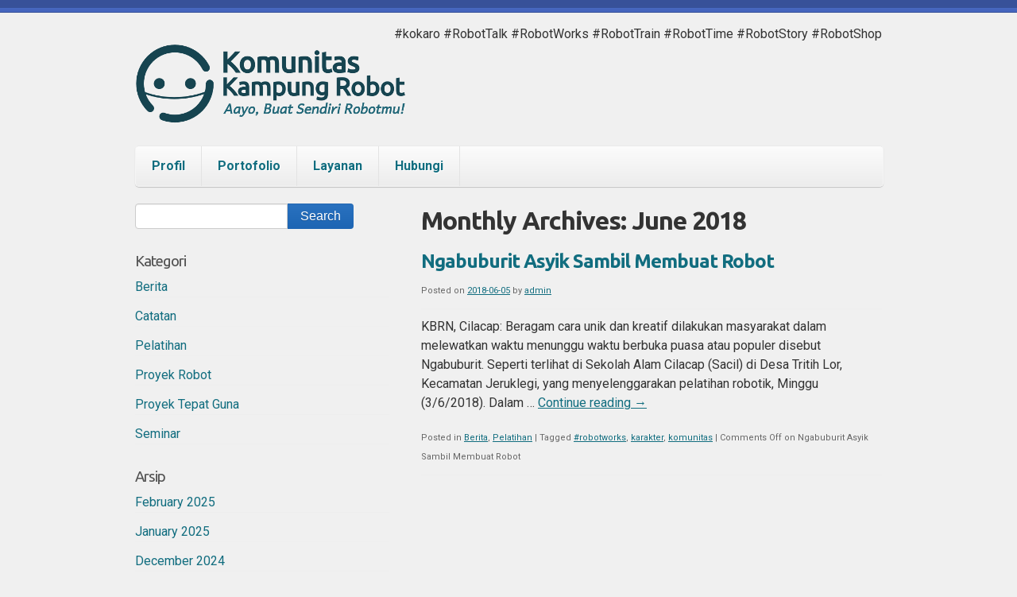

--- FILE ---
content_type: text/html; charset=UTF-8
request_url: https://kampungrobot.web.id/r1/2018/06/
body_size: 5149
content:
<!doctype html>
<!--[if lt IE 7 ]><html class="ie ie6" lang="en-US"> <![endif]-->
<!--[if IE 7 ]><html class="ie ie7" lang="en-US"> <![endif]-->
<!--[if IE 8 ]><html class="ie ie8" lang="en-US"> <![endif]-->
<!--[if IE 9 ]><html class="ie ie9" lang="en-US"> <![endif]-->
<!--[if (gte IE 10)|!(IE)]><!--><html lang="en-US"> <!--<![endif]-->

<head>
<meta charset="UTF-8">
<!--[if IE]><meta http-equiv='X-UA-Compatible' content='IE=edge,chrome=1'><![endif]-->

<title>June | 2018 | Komunitas Kampung Robot</title>

<link rel="profile" href="http://gmpg.org/xfn/11">

<link rel="pingback" href="https://kampungrobot.web.id/r1/xmlrpc.php">

<!--[if lt IE 9]>
	<script src="https://kampungrobot.web.id/r1/wp-content/themes/smpl-skeleton/js/html5.js"></script>
<![endif]-->


<!-- Mobile Specific Metas
================================================== -->

<meta name="viewport" content="width=device-width, initial-scale=1, maximum-scale=1"/>


<link rel='dns-prefetch' href='//fonts.googleapis.com'/>
<link rel='dns-prefetch' href='//s.w.org'/>
<link rel="alternate" type="application/rss+xml" title="Komunitas Kampung Robot &raquo; Feed" href="https://kampungrobot.web.id/r1/feed/"/>
<link rel="alternate" type="application/rss+xml" title="Komunitas Kampung Robot &raquo; Comments Feed" href="https://kampungrobot.web.id/r1/comments/feed/"/>
		<script type="text/javascript">window._wpemojiSettings={"baseUrl":"https:\/\/s.w.org\/images\/core\/emoji\/11\/72x72\/","ext":".png","svgUrl":"https:\/\/s.w.org\/images\/core\/emoji\/11\/svg\/","svgExt":".svg","source":{"concatemoji":"https:\/\/kampungrobot.web.id\/r1\/wp-includes\/js\/wp-emoji-release.min.js?ver=4.9.26"}};!function(e,a,t){var n,r,o,i=a.createElement("canvas"),p=i.getContext&&i.getContext("2d");function s(e,t){var a=String.fromCharCode;p.clearRect(0,0,i.width,i.height),p.fillText(a.apply(this,e),0,0);e=i.toDataURL();return p.clearRect(0,0,i.width,i.height),p.fillText(a.apply(this,t),0,0),e===i.toDataURL()}function c(e){var t=a.createElement("script");t.src=e,t.defer=t.type="text/javascript",a.getElementsByTagName("head")[0].appendChild(t)}for(o=Array("flag","emoji"),t.supports={everything:!0,everythingExceptFlag:!0},r=0;r<o.length;r++)t.supports[o[r]]=function(e){if(!p||!p.fillText)return!1;switch(p.textBaseline="top",p.font="600 32px Arial",e){case"flag":return s([55356,56826,55356,56819],[55356,56826,8203,55356,56819])?!1:!s([55356,57332,56128,56423,56128,56418,56128,56421,56128,56430,56128,56423,56128,56447],[55356,57332,8203,56128,56423,8203,56128,56418,8203,56128,56421,8203,56128,56430,8203,56128,56423,8203,56128,56447]);case"emoji":return!s([55358,56760,9792,65039],[55358,56760,8203,9792,65039])}return!1}(o[r]),t.supports.everything=t.supports.everything&&t.supports[o[r]],"flag"!==o[r]&&(t.supports.everythingExceptFlag=t.supports.everythingExceptFlag&&t.supports[o[r]]);t.supports.everythingExceptFlag=t.supports.everythingExceptFlag&&!t.supports.flag,t.DOMReady=!1,t.readyCallback=function(){t.DOMReady=!0},t.supports.everything||(n=function(){t.readyCallback()},a.addEventListener?(a.addEventListener("DOMContentLoaded",n,!1),e.addEventListener("load",n,!1)):(e.attachEvent("onload",n),a.attachEvent("onreadystatechange",function(){"complete"===a.readyState&&t.readyCallback()})),(n=t.source||{}).concatemoji?c(n.concatemoji):n.wpemoji&&n.twemoji&&(c(n.twemoji),c(n.wpemoji)))}(window,document,window._wpemojiSettings);</script>
		<style type="text/css">img.wp-smiley,img.emoji{display:inline!important;border:none!important;box-shadow:none!important;height:1em!important;width:1em!important;margin:0 .07em!important;vertical-align:-.1em!important;background:none!important;padding:0!important}</style>
<link rel='stylesheet' id='cptch_stylesheet-css' href='https://kampungrobot.web.id/r1/wp-content/plugins/captcha/css/front_end_style.css?ver=4.4.5' type='text/css' media='all'/>
<link rel='stylesheet' id='dashicons-css' href='https://kampungrobot.web.id/r1/wp-includes/css/dashicons.min.css?ver=4.9.26' type='text/css' media='all'/>
<link rel='stylesheet' id='cptch_desktop_style-css' href='https://kampungrobot.web.id/r1/wp-content/plugins/captcha/css/desktop_style.css?ver=4.4.5' type='text/css' media='all'/>
<link rel='stylesheet' id='smpl_shortcodes-css' href='https://kampungrobot.web.id/r1/wp-content/plugins/smpl-shortcodes/assets/css/smpl-shortcodes.css?ver=4.9.26' type='text/css' media='all'/>
<link rel='stylesheet' id='skeleton-css' href='https://kampungrobot.web.id/r1/wp-content/themes/smpl-skeleton/css/skeleton-960.css?ver=2.1.1' type='text/css' media='screen, projection'/>
<link rel='stylesheet' id='superfish-css' href='https://kampungrobot.web.id/r1/wp-content/themes/smpl-skeleton/css/superfish.css?ver=2.1.1' type='text/css' media='screen, projection'/>
<link rel='stylesheet' id='skeleton-style-css' href='https://kampungrobot.web.id/r1/wp-content/themes/smpl-skeleton/style.css?ver=4.9.26' type='text/css' media='all'/>
<link rel='stylesheet' id='skeleton-custom-css' href='https://kampungrobot.web.id/r1/wp-content/themes/smpl-skeleton/custom.css?ver=2.1.1' type='text/css' media='screen, projection'/>
<style id='skeleton-custom-inline-css' type='text/css'>body{color:#333;font-family:Roboto;background-color:#f0f0f0}h1,h2,h3,h4,h5{font-family:Ubuntu}a,a:visited{color:#116d7f}a:hover,a:focus,a:active{color:#d15802}#header h1#site-title a{color:#000}h3.widget-title,#header span.site-desc{color:#515151}</style>
<link rel='stylesheet' id='skeleton-body-fonts-css' href='https://fonts.googleapis.com/css?family=Roboto:400,700' type='text/css' media='all'/>
<link rel='stylesheet' id='skeleton-heading-fonts-css' href='https://fonts.googleapis.com/css?family=Ubuntu:400,700' type='text/css' media='all'/>
<script type='text/javascript' src='https://kampungrobot.web.id/r1/wp-includes/js/jquery/jquery.js?ver=1.12.4'></script>
<script type='text/javascript' src='https://kampungrobot.web.id/r1/wp-includes/js/jquery/jquery-migrate.min.js?ver=1.4.1'></script>
<script type='text/javascript' src='https://kampungrobot.web.id/r1/wp-content/plugins/smpl-shortcodes/assets/js/smpl-shortcodes.js?ver=1'></script>
<link rel='https://api.w.org/' href='https://kampungrobot.web.id/r1/wp-json/'/>
<link rel="EditURI" type="application/rsd+xml" title="RSD" href="https://kampungrobot.web.id/r1/xmlrpc.php?rsd"/>
<link rel="wlwmanifest" type="application/wlwmanifest+xml" href="https://kampungrobot.web.id/r1/wp-includes/wlwmanifest.xml"/> 
<meta name="generator" content="WordPress 4.9.26"/>

</head>
<body class="archive date sidebar-left">

<div id="wrap" class="container"><div id="header" class="sixteen columns">
<div class="inner">
<div class="header_extras">#kokaro
#RobotTalk
#RobotWorks
#RobotTrain
#RobotTime
#RobotStory
#RobotShop</div><h1 id="site-title"><a class="logotype-img" href="https://kampungrobot.web.id/r1/" title="Komunitas Kampung Robot" rel="home"><img src="http://kampungrobot.web.id/r1/wp-content/uploads/2015/10/logo_web_15102.png" alt="Komunitas Kampung Robot"></a></h1></div>
</div>
<!--/#header-->
<div id="navigation" class="row sixteen columns"><div class="menu-header"><ul id="menu-utama" class="menu"><li id="menu-item-963" class="menu-item menu-item-type-post_type menu-item-object-page menu-item-963"><a href="https://kampungrobot.web.id/r1/profil/">Profil</a></li>
<li id="menu-item-960" class="menu-item menu-item-type-post_type menu-item-object-page menu-item-960"><a href="https://kampungrobot.web.id/r1/portofolio/">Portofolio</a></li>
<li id="menu-item-961" class="menu-item menu-item-type-post_type menu-item-object-page menu-item-961"><a href="https://kampungrobot.web.id/r1/layanan/">Layanan</a></li>
<li id="menu-item-962" class="menu-item menu-item-type-post_type menu-item-object-page menu-item-962"><a href="https://kampungrobot.web.id/r1/hubungi/">Hubungi</a></li>
</ul></div></div><!--/#navigation--><a id="top"></a><div id="content" class="ten columns">		<h1>
						Monthly Archives: June 2018					</h1>




	<div id="post-1277" class="post-1277 post type-post status-publish format-standard hentry category-berita category-pelatihan tag-robotworks tag-karakter tag-komunitas-2">

		<h2 class="entry-title"><a href="https://kampungrobot.web.id/r1/2018/06/ngabuburit-asyik-sambil-membuat-robot/" title="Permalink to Ngabuburit Asyik Sambil Membuat Robot" rel="bookmark">Ngabuburit Asyik Sambil Membuat Robot</a></h2>

		<div class="entry-meta">
			<span class="meta-prep meta-prep-author">Posted on</span> <a href="https://kampungrobot.web.id/r1/2018/06/ngabuburit-asyik-sambil-membuat-robot/" title="08:52" rel="bookmark"><span class="entry-date">2018-06-05</span></a> <span class="meta-sep">by</span> <span class="author vcard"><a class="url fn n" href="https://kampungrobot.web.id/r1/author/admin/" title="View all posts by admin">admin</a></span>		</div><!-- .entry-meta -->

		
		<div class="entry-summary">
						<p>KBRN, Cilacap: Beragam cara unik dan kreatif dilakukan masyarakat dalam melewatkan waktu menunggu waktu berbuka puasa atau populer disebut Ngabuburit. Seperti terlihat di Sekolah Alam Cilacap (Sacil) di Desa Tritih Lor, Kecamatan Jeruklegi, yang menyelenggarakan pelatihan robotik, Minggu (3/6/2018). Dalam &hellip; <a href="https://kampungrobot.web.id/r1/2018/06/ngabuburit-asyik-sambil-membuat-robot/">Continue reading <span class="meta-nav">&rarr;</span></a></p>
		</div><!-- .entry-summary -->

		
		<div class="entry-utility">

					<span class="cat-links">
						<span class="entry-utility-prep entry-utility-prep-cat-links">Posted in</span> <a href="https://kampungrobot.web.id/r1/category/berita/" rel="category tag">Berita</a>, <a href="https://kampungrobot.web.id/r1/category/pelatihan/" rel="category tag">Pelatihan</a>					</span>
					<span class="meta-sep">|</span>
													<span class="tag-links">
						<span class="entry-utility-prep entry-utility-prep-tag-links">Tagged</span> <a href="https://kampungrobot.web.id/r1/tag/robotworks/" rel="tag">#robotworks</a>, <a href="https://kampungrobot.web.id/r1/tag/karakter/" rel="tag">karakter</a>, <a href="https://kampungrobot.web.id/r1/tag/komunitas-2/" rel="tag">komunitas</a>					</span>
					<span class="meta-sep">|</span>
								<span class="comments-link"><span>Comments Off<span class="screen-reader-text"> on Ngabuburit Asyik Sambil Membuat Robot</span></span></span>
							</div><!-- .entry-utility -->
		</div><!-- #post-## -->

		



		</div><!-- /.columns (#content) -->
<div id="sidebar" class="six columns" role="complementary"><div id="search-2" class="widget-container widget_search"><form role="search" method="get" id="searchform" class="searchform" action="https://kampungrobot.web.id/r1/">
				<div>
					<label class="screen-reader-text" for="s">Search for:</label>
					<input type="text" value="" name="s" id="s"/>
					<input type="submit" id="searchsubmit" value="Search"/>
				</div>
			</form></div><div id="categories-2" class="widget-container widget_categories"><h3 class="widget-title">Kategori</h3>		<ul>
	<li class="cat-item cat-item-29"><a href="https://kampungrobot.web.id/r1/category/berita/">Berita</a>
</li>
	<li class="cat-item cat-item-1"><a href="https://kampungrobot.web.id/r1/category/catatan/">Catatan</a>
</li>
	<li class="cat-item cat-item-20"><a href="https://kampungrobot.web.id/r1/category/pelatihan/">Pelatihan</a>
</li>
	<li class="cat-item cat-item-7"><a href="https://kampungrobot.web.id/r1/category/proyek-robot/">Proyek Robot</a>
</li>
	<li class="cat-item cat-item-64"><a href="https://kampungrobot.web.id/r1/category/tepat-guna/">Proyek Tepat Guna</a>
</li>
	<li class="cat-item cat-item-3"><a href="https://kampungrobot.web.id/r1/category/seminar/">Seminar</a>
</li>
		</ul>
</div><div id="archives-2" class="widget-container widget_archive"><h3 class="widget-title">Arsip</h3>		<ul>
			<li><a href='https://kampungrobot.web.id/r1/2025/02/'>February 2025</a></li>
	<li><a href='https://kampungrobot.web.id/r1/2025/01/'>January 2025</a></li>
	<li><a href='https://kampungrobot.web.id/r1/2024/12/'>December 2024</a></li>
	<li><a href='https://kampungrobot.web.id/r1/2024/11/'>November 2024</a></li>
	<li><a href='https://kampungrobot.web.id/r1/2024/10/'>October 2024</a></li>
	<li><a href='https://kampungrobot.web.id/r1/2024/09/'>September 2024</a></li>
	<li><a href='https://kampungrobot.web.id/r1/2024/08/'>August 2024</a></li>
	<li><a href='https://kampungrobot.web.id/r1/2024/07/'>July 2024</a></li>
	<li><a href='https://kampungrobot.web.id/r1/2024/06/'>June 2024</a></li>
	<li><a href='https://kampungrobot.web.id/r1/2024/05/'>May 2024</a></li>
	<li><a href='https://kampungrobot.web.id/r1/2024/04/'>April 2024</a></li>
	<li><a href='https://kampungrobot.web.id/r1/2024/03/'>March 2024</a></li>
	<li><a href='https://kampungrobot.web.id/r1/2024/02/'>February 2024</a></li>
	<li><a href='https://kampungrobot.web.id/r1/2024/01/'>January 2024</a></li>
	<li><a href='https://kampungrobot.web.id/r1/2023/12/'>December 2023</a></li>
	<li><a href='https://kampungrobot.web.id/r1/2023/11/'>November 2023</a></li>
	<li><a href='https://kampungrobot.web.id/r1/2023/10/'>October 2023</a></li>
	<li><a href='https://kampungrobot.web.id/r1/2023/09/'>September 2023</a></li>
	<li><a href='https://kampungrobot.web.id/r1/2023/08/'>August 2023</a></li>
	<li><a href='https://kampungrobot.web.id/r1/2023/07/'>July 2023</a></li>
	<li><a href='https://kampungrobot.web.id/r1/2023/06/'>June 2023</a></li>
	<li><a href='https://kampungrobot.web.id/r1/2023/05/'>May 2023</a></li>
	<li><a href='https://kampungrobot.web.id/r1/2023/04/'>April 2023</a></li>
	<li><a href='https://kampungrobot.web.id/r1/2023/03/'>March 2023</a></li>
	<li><a href='https://kampungrobot.web.id/r1/2023/02/'>February 2023</a></li>
	<li><a href='https://kampungrobot.web.id/r1/2023/01/'>January 2023</a></li>
	<li><a href='https://kampungrobot.web.id/r1/2022/12/'>December 2022</a></li>
	<li><a href='https://kampungrobot.web.id/r1/2022/11/'>November 2022</a></li>
	<li><a href='https://kampungrobot.web.id/r1/2022/10/'>October 2022</a></li>
	<li><a href='https://kampungrobot.web.id/r1/2022/08/'>August 2022</a></li>
	<li><a href='https://kampungrobot.web.id/r1/2022/07/'>July 2022</a></li>
	<li><a href='https://kampungrobot.web.id/r1/2022/06/'>June 2022</a></li>
	<li><a href='https://kampungrobot.web.id/r1/2022/05/'>May 2022</a></li>
	<li><a href='https://kampungrobot.web.id/r1/2022/04/'>April 2022</a></li>
	<li><a href='https://kampungrobot.web.id/r1/2022/03/'>March 2022</a></li>
	<li><a href='https://kampungrobot.web.id/r1/2022/02/'>February 2022</a></li>
	<li><a href='https://kampungrobot.web.id/r1/2021/12/'>December 2021</a></li>
	<li><a href='https://kampungrobot.web.id/r1/2021/11/'>November 2021</a></li>
	<li><a href='https://kampungrobot.web.id/r1/2021/10/'>October 2021</a></li>
	<li><a href='https://kampungrobot.web.id/r1/2021/09/'>September 2021</a></li>
	<li><a href='https://kampungrobot.web.id/r1/2021/08/'>August 2021</a></li>
	<li><a href='https://kampungrobot.web.id/r1/2021/07/'>July 2021</a></li>
	<li><a href='https://kampungrobot.web.id/r1/2021/06/'>June 2021</a></li>
	<li><a href='https://kampungrobot.web.id/r1/2021/05/'>May 2021</a></li>
	<li><a href='https://kampungrobot.web.id/r1/2021/04/'>April 2021</a></li>
	<li><a href='https://kampungrobot.web.id/r1/2021/03/'>March 2021</a></li>
	<li><a href='https://kampungrobot.web.id/r1/2021/02/'>February 2021</a></li>
	<li><a href='https://kampungrobot.web.id/r1/2021/01/'>January 2021</a></li>
	<li><a href='https://kampungrobot.web.id/r1/2020/12/'>December 2020</a></li>
	<li><a href='https://kampungrobot.web.id/r1/2020/11/'>November 2020</a></li>
	<li><a href='https://kampungrobot.web.id/r1/2020/10/'>October 2020</a></li>
	<li><a href='https://kampungrobot.web.id/r1/2020/09/'>September 2020</a></li>
	<li><a href='https://kampungrobot.web.id/r1/2020/08/'>August 2020</a></li>
	<li><a href='https://kampungrobot.web.id/r1/2020/07/'>July 2020</a></li>
	<li><a href='https://kampungrobot.web.id/r1/2020/06/'>June 2020</a></li>
	<li><a href='https://kampungrobot.web.id/r1/2020/05/'>May 2020</a></li>
	<li><a href='https://kampungrobot.web.id/r1/2020/04/'>April 2020</a></li>
	<li><a href='https://kampungrobot.web.id/r1/2020/03/'>March 2020</a></li>
	<li><a href='https://kampungrobot.web.id/r1/2020/02/'>February 2020</a></li>
	<li><a href='https://kampungrobot.web.id/r1/2020/01/'>January 2020</a></li>
	<li><a href='https://kampungrobot.web.id/r1/2019/12/'>December 2019</a></li>
	<li><a href='https://kampungrobot.web.id/r1/2019/11/'>November 2019</a></li>
	<li><a href='https://kampungrobot.web.id/r1/2019/10/'>October 2019</a></li>
	<li><a href='https://kampungrobot.web.id/r1/2019/09/'>September 2019</a></li>
	<li><a href='https://kampungrobot.web.id/r1/2019/08/'>August 2019</a></li>
	<li><a href='https://kampungrobot.web.id/r1/2019/07/'>July 2019</a></li>
	<li><a href='https://kampungrobot.web.id/r1/2019/06/'>June 2019</a></li>
	<li><a href='https://kampungrobot.web.id/r1/2019/05/'>May 2019</a></li>
	<li><a href='https://kampungrobot.web.id/r1/2019/04/'>April 2019</a></li>
	<li><a href='https://kampungrobot.web.id/r1/2019/03/'>March 2019</a></li>
	<li><a href='https://kampungrobot.web.id/r1/2019/02/'>February 2019</a></li>
	<li><a href='https://kampungrobot.web.id/r1/2019/01/'>January 2019</a></li>
	<li><a href='https://kampungrobot.web.id/r1/2018/12/'>December 2018</a></li>
	<li><a href='https://kampungrobot.web.id/r1/2018/11/'>November 2018</a></li>
	<li><a href='https://kampungrobot.web.id/r1/2018/10/'>October 2018</a></li>
	<li><a href='https://kampungrobot.web.id/r1/2018/08/'>August 2018</a></li>
	<li><a href='https://kampungrobot.web.id/r1/2018/07/'>July 2018</a></li>
	<li><a href='https://kampungrobot.web.id/r1/2018/06/'>June 2018</a></li>
	<li><a href='https://kampungrobot.web.id/r1/2018/05/'>May 2018</a></li>
	<li><a href='https://kampungrobot.web.id/r1/2018/04/'>April 2018</a></li>
	<li><a href='https://kampungrobot.web.id/r1/2018/03/'>March 2018</a></li>
	<li><a href='https://kampungrobot.web.id/r1/2018/01/'>January 2018</a></li>
	<li><a href='https://kampungrobot.web.id/r1/2017/12/'>December 2017</a></li>
	<li><a href='https://kampungrobot.web.id/r1/2017/11/'>November 2017</a></li>
	<li><a href='https://kampungrobot.web.id/r1/2017/08/'>August 2017</a></li>
	<li><a href='https://kampungrobot.web.id/r1/2017/06/'>June 2017</a></li>
	<li><a href='https://kampungrobot.web.id/r1/2017/05/'>May 2017</a></li>
	<li><a href='https://kampungrobot.web.id/r1/2017/03/'>March 2017</a></li>
	<li><a href='https://kampungrobot.web.id/r1/2017/02/'>February 2017</a></li>
	<li><a href='https://kampungrobot.web.id/r1/2017/01/'>January 2017</a></li>
	<li><a href='https://kampungrobot.web.id/r1/2016/12/'>December 2016</a></li>
	<li><a href='https://kampungrobot.web.id/r1/2016/11/'>November 2016</a></li>
	<li><a href='https://kampungrobot.web.id/r1/2016/10/'>October 2016</a></li>
	<li><a href='https://kampungrobot.web.id/r1/2016/06/'>June 2016</a></li>
	<li><a href='https://kampungrobot.web.id/r1/2016/05/'>May 2016</a></li>
	<li><a href='https://kampungrobot.web.id/r1/2016/04/'>April 2016</a></li>
	<li><a href='https://kampungrobot.web.id/r1/2016/03/'>March 2016</a></li>
	<li><a href='https://kampungrobot.web.id/r1/2015/12/'>December 2015</a></li>
	<li><a href='https://kampungrobot.web.id/r1/2015/11/'>November 2015</a></li>
	<li><a href='https://kampungrobot.web.id/r1/2015/10/'>October 2015</a></li>
	<li><a href='https://kampungrobot.web.id/r1/2015/09/'>September 2015</a></li>
	<li><a href='https://kampungrobot.web.id/r1/2015/08/'>August 2015</a></li>
	<li><a href='https://kampungrobot.web.id/r1/2015/07/'>July 2015</a></li>
	<li><a href='https://kampungrobot.web.id/r1/2015/06/'>June 2015</a></li>
	<li><a href='https://kampungrobot.web.id/r1/2015/05/'>May 2015</a></li>
	<li><a href='https://kampungrobot.web.id/r1/2015/04/'>April 2015</a></li>
	<li><a href='https://kampungrobot.web.id/r1/2015/03/'>March 2015</a></li>
	<li><a href='https://kampungrobot.web.id/r1/2015/02/'>February 2015</a></li>
	<li><a href='https://kampungrobot.web.id/r1/2015/01/'>January 2015</a></li>
	<li><a href='https://kampungrobot.web.id/r1/2014/12/'>December 2014</a></li>
	<li><a href='https://kampungrobot.web.id/r1/2014/11/'>November 2014</a></li>
	<li><a href='https://kampungrobot.web.id/r1/2014/10/'>October 2014</a></li>
	<li><a href='https://kampungrobot.web.id/r1/2014/09/'>September 2014</a></li>
	<li><a href='https://kampungrobot.web.id/r1/2014/08/'>August 2014</a></li>
	<li><a href='https://kampungrobot.web.id/r1/2014/07/'>July 2014</a></li>
	<li><a href='https://kampungrobot.web.id/r1/2014/06/'>June 2014</a></li>
	<li><a href='https://kampungrobot.web.id/r1/2014/05/'>May 2014</a></li>
	<li><a href='https://kampungrobot.web.id/r1/2014/04/'>April 2014</a></li>
	<li><a href='https://kampungrobot.web.id/r1/2014/03/'>March 2014</a></li>
	<li><a href='https://kampungrobot.web.id/r1/2014/02/'>February 2014</a></li>
	<li><a href='https://kampungrobot.web.id/r1/2014/01/'>January 2014</a></li>
	<li><a href='https://kampungrobot.web.id/r1/2013/12/'>December 2013</a></li>
	<li><a href='https://kampungrobot.web.id/r1/2013/11/'>November 2013</a></li>
	<li><a href='https://kampungrobot.web.id/r1/2013/10/'>October 2013</a></li>
	<li><a href='https://kampungrobot.web.id/r1/2013/09/'>September 2013</a></li>
	<li><a href='https://kampungrobot.web.id/r1/2013/08/'>August 2013</a></li>
	<li><a href='https://kampungrobot.web.id/r1/2013/07/'>July 2013</a></li>
	<li><a href='https://kampungrobot.web.id/r1/2013/06/'>June 2013</a></li>
	<li><a href='https://kampungrobot.web.id/r1/2013/05/'>May 2013</a></li>
	<li><a href='https://kampungrobot.web.id/r1/2013/04/'>April 2013</a></li>
	<li><a href='https://kampungrobot.web.id/r1/2013/03/'>March 2013</a></li>
	<li><a href='https://kampungrobot.web.id/r1/2013/02/'>February 2013</a></li>
	<li><a href='https://kampungrobot.web.id/r1/2013/01/'>January 2013</a></li>
	<li><a href='https://kampungrobot.web.id/r1/2012/12/'>December 2012</a></li>
	<li><a href='https://kampungrobot.web.id/r1/2012/11/'>November 2012</a></li>
	<li><a href='https://kampungrobot.web.id/r1/2012/10/'>October 2012</a></li>
	<li><a href='https://kampungrobot.web.id/r1/2012/09/'>September 2012</a></li>
	<li><a href='https://kampungrobot.web.id/r1/2012/08/'>August 2012</a></li>
	<li><a href='https://kampungrobot.web.id/r1/2012/07/'>July 2012</a></li>
	<li><a href='https://kampungrobot.web.id/r1/2012/06/'>June 2012</a></li>
		</ul>
		</div></div><!-- #sidebar --><div class="clear"></div><div id="footer" class="normal sixteen columns">

<div class="one_third">
	<div class="text-11">			<div class="textwidget"><!-- <font size="-1"><img src="http://kampungrobot.web.id/r1/wp-content/uploads/2017/03/pak-son.jpg" width="90" hspace="5" align="left" alt="Son Kuswadi">
<br>
<br>
<br>
<br>"KOKARO adalah salah satu contoh komunitas robot, yang berasal dari alumni PENS, yang berkiprah secara nasional, dan membangkitkan minat terhadap teknologi robot di semua lini sekolah."
<br>
<strong>DR. Son Kuswadi</strong>, Direktur Politeknik Negeri Banyuwangi</font> --></div>
		</div></div>

<div class="one_third">
	  <div class="text-10">			<div class="textwidget"><!-- <font size="-1"><img src="http://kampungrobot.web.id/r1/wp-content/uploads/2014/08/aulia_100.jpg" width="90" hspace="2" align="left" alt="Aulia Ullah">
<br>
<br>
<br>
<br>
"Luar biasa! Dari yang sederhana bisa dikembangkan menjadi luar biasa. Kami sangat berterima kasih pernah belajar bersama Pak Yudanarko, seorang trainer robotika yang luar biasa di balik kesederhanaannya, tapi mengajarkan konsep robot yang bisa dikembangkan menjadi robot apapun."<br>
<strong>Aulia Ullah, ST., M.Eng.</strong>, Dosen Teknik Elektro UIN Suska Pekanbaru
</font> --></div>
		</div></div>

<div class="one_third last">
	  <div class="text-5">			<div class="textwidget"><!-- <font size="-1"><img src="http://kampungrobot.web.id/r1/wp-content/uploads/2015/09/bunurul.jpg" width="90" hspace="5" align="left" alt="Agustin Nurul">
<br>
<br>
<br>
<br>
"Terima kasih. Semoga menjadi pengalaman yang bermakna bagi anak-anak. Bahkan sampai malam pun masih banyak yang penasaran. Sampai hari ini (3 hari setelah #RobotCamp) soccerman menemani waktu bermain anak-anak hebat ini di sekolah. Bahkan, juga ada jadwal pertandingannya."
<br>
<strong>Agustin Nurul Indah, S.Pd.</strong>, Kepala SDIT Ibadurrahman Blitar</font> --></div>
		</div></div>

<div class="clear"></div>

<div class="clear"></div><div id="credits">KOKARO 2021<div class="themeauthor">WordPress Theme by <a href="http://www.simplethemes.com" title="Simple WordPress Themes">Simple Themes</a></div></div></div><!--/#footer-->
</div><!--/#wrap.container-->
<script type='text/javascript' src='https://kampungrobot.web.id/r1/wp-content/themes/smpl-skeleton/javascripts/superfish.js?ver=2.1.1'></script>
<script type='text/javascript' src='https://kampungrobot.web.id/r1/wp-content/themes/smpl-skeleton/javascripts/custom.js?ver=2.1.1'></script>
<script type='text/javascript' src='https://kampungrobot.web.id/r1/wp-includes/js/wp-embed.min.js?ver=4.9.26'></script>
</body>
</html>
